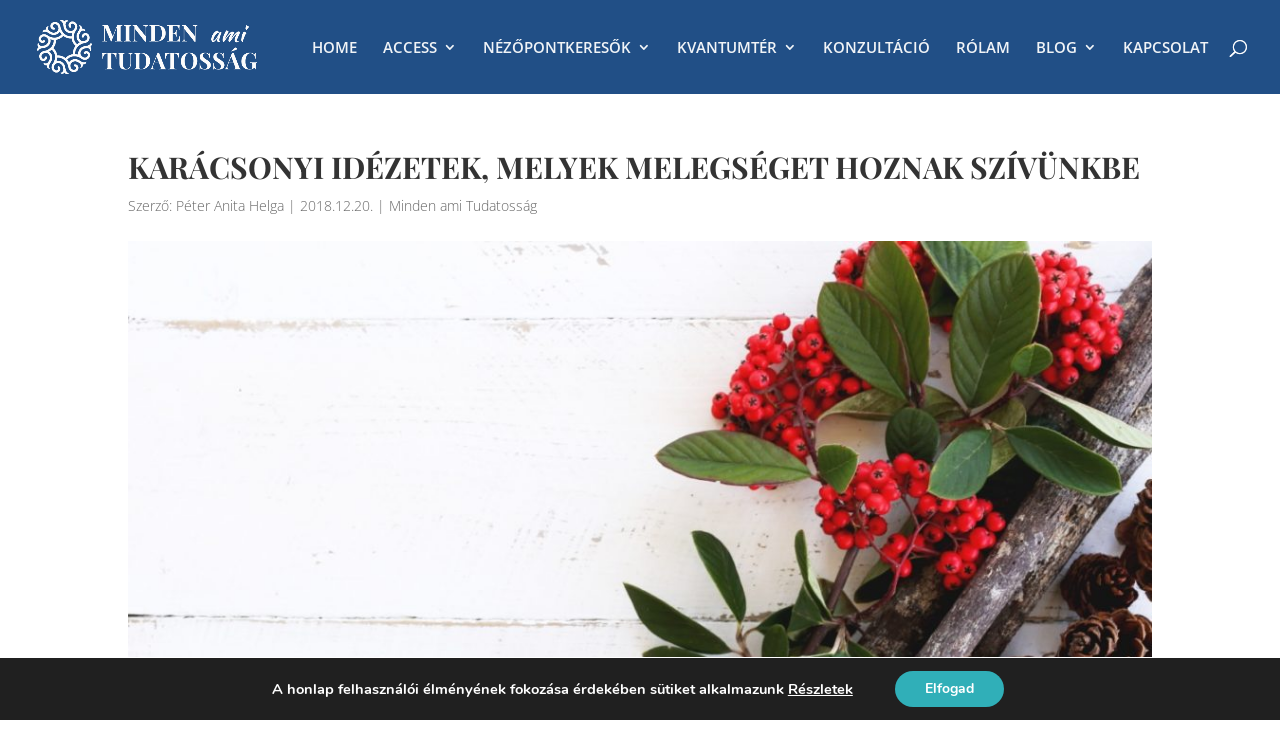

--- FILE ---
content_type: application/javascript
request_url: https://prism.app-us1.com/?a=475326937&u=https%3A%2F%2Fwww.szupertudatos.hu%2Fkaracsonyi-idezetek-melyek-melegseget-hoznak-szivunkbe%2F
body_size: 125
content:
window.visitorGlobalObject=window.visitorGlobalObject||window.prismGlobalObject;window.visitorGlobalObject.setVisitorId('0cdaf0d6-89f0-44bc-81ed-983eca2f3f6b', '475326937');window.visitorGlobalObject.setWhitelistedServices('tracking', '475326937');